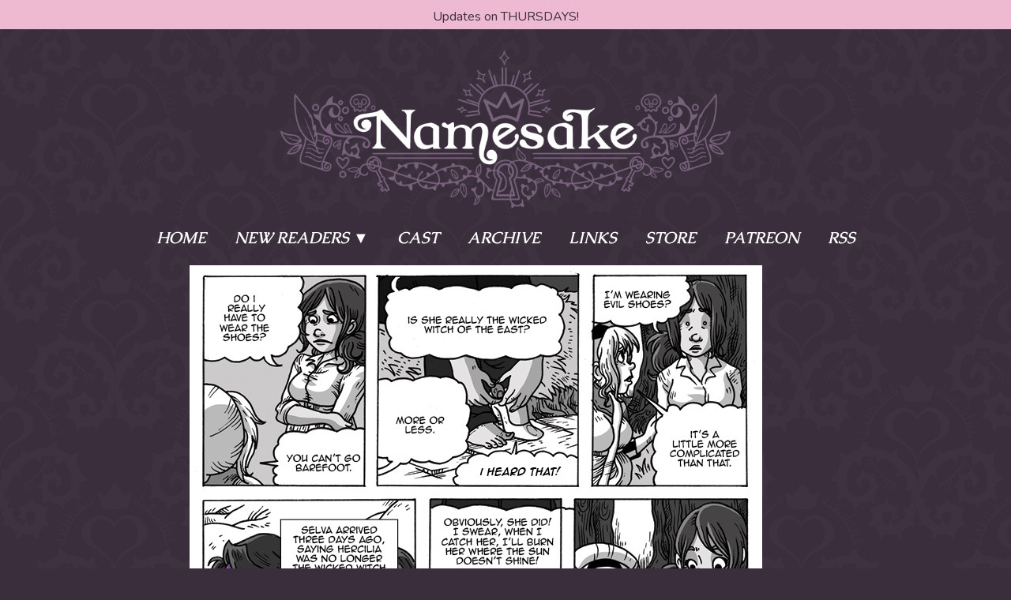

--- FILE ---
content_type: text/html; charset=UTF-8
request_url: https://www.namesakecomic.com/comic/silence-is-clearly-the-better-part-of-valor
body_size: 4623
content:
<!DOCTYPE html>
<html lang="en">
	<head>
		<!-- Document Meta -->
		<meta http-equiv="Content-Type" content="text/html; charset=utf-8" />
		<meta name="viewport" content="width=device-width, initial-scale=1.0">
		<title>Namesake - Silence is clearly the better part of valor</title>

		<!-- CC Generated Meta -->
		<meta name="description" content="There's ghosts at your heels and fairy tale worlds ahead.  What do you do? Jump down the rabbit hole!" /><meta name="twitter:title" content="Namesake" /><meta name="twitter:description" content="There's ghosts at your heels and fairy tale worlds ahead.  What do you do? Jump down the rabbit hole!" />
		<!-- Style sheets -->
		<link href="https://www.namesakecomic.com/comiccontrol/defaultstyles.css" rel="stylesheet" type="text/css" />
		<link href="https://www.namesakecomic.com/templates/2024/styles.css?v=8" type="text/css" rel="stylesheet" />

		<!-- Favicon -->
		<link rel="shortcut icon" href="/favicon.ico" type="image/x-icon" />
		<link rel="apple-touch-icon" sizes="180x180" href="/apple-touch-icon.png">
		<link rel="icon" type="image/png" sizes="32x32" href="/favicon-32x32.png">
		<link rel="icon" type="image/png" sizes="16x16" href="/favicon-16x16.png">
		<meta name="msapplication-TileColor" content="#274faa">
		<meta name="theme-color" content="#ffffff">
		

		<!-- Opengraph -->
		<meta property="og:url" content="https://www.namesakecomic.com/">
		<meta property="og:title" content="Namesake">
		<meta property="og:type" content="website">
		<meta property="og:description" content="There's ghosts at your heels and fairy tale worlds ahead.  What do you do? Jump down the rabbit hole!">
		<meta property="og:image" content="https://www.namesakecomic.com/comics/Chapter03_21.jpg">		

		<!-- Twitter -->
		<meta name="twitter:site" content="">
		<meta name="twitter:card" content="summary_large_image">		
		<meta name="twitter:image" content="https://www.namesakecomic.com/comics/Chapter03_21.jpg">			

		<!-- Schema.org/ -->
		<script type='application/ld+json'>
		{
		"@context": "https://schema.org",
		"@type": "ComicStory",
		"name": "Namesake",
		"url": "https://www.namesakecomic.com/",
		"author":"Namesake",
		"about":"There&#039;s ghosts at your heels and fairy tale worlds ahead.  What do you do? Jump down the rabbit hole!"
		}
		</script>

		<!-- Javascript -->
		<script src="https://ajax.googleapis.com/ajax/libs/jquery/3.2.1/jquery.min.js"></script>
		<script src="https://ajax.googleapis.com/ajax/libs/hammerjs/2.0.8/hammer.min.js"></script>
		
		<script>
		  (function(i,s,o,g,r,a,m){i['GoogleAnalyticsObject']=r;i[r]=i[r]||function(){
		  (i[r].q=i[r].q||[]).push(arguments)},i[r].l=1*new Date();a=s.createElement(o),
		  m=s.getElementsByTagName(o)[0];a.async=1;a.src=g;m.parentNode.insertBefore(a,m)
		  })(window,document,'script','//www.google-analytics.com/analytics.js','ga');
		  ga('create', 'UA-18942103-1', 'auto');
		  ga('send', 'pageview');
		</script>
		<!-- Google tag (gtag.js) -->
		<script async src="https://www.googletagmanager.com/gtag/js?id=G-BGQ1DF3RZC"></script>
		<script>
		  window.dataLayer = window.dataLayer || [];
		  function gtag(){dataLayer.push(arguments);}
		  gtag('js', new Date());

		  gtag('config', 'G-BGQ1DF3RZC');
		</script>
		
	</head>
<body>

<div id="annoucement">Updates on THURSDAYS!</div>	
    <div id="wrapper" style="margin-top:3em;">
        <header id="header">	
			<div class="one">
				
				<h1 id="logo">						
					<a href="https://www.namesakecomic.com/"></a>
				</h1>
			</div>
			<div id="menu-click">MENU</div>
			<nav id="menu">
				<a href="/">Home</a>
<div class="dropdown"><a href="#" class="down">New Readers</a>
	<div class="dropdown-content">
		<div class="col">
			<h4>What is Namesake?</h4>
			<p>Namesake is the tale of two sisters, Emma and Elaine, who awaken their powers as Skeleton Key and Writer respectively - powers that allow them to travel to magical fairy tale lands and take charge of the ending of their story.</p>
		</div>
		<div class="col">
			<h4>Learn More</h4>
			<a href="/the-story">The Story</a>
			<a href="/cast">The Cast</a>
			<a href="/comic/archive">Where do I start?</a>
		</div>
		<div class="col">
			<h4>Behind the Scenes</h4>
			<a href="/authors">The Authors</a>
			<a href="/the-books-of-namesake">The Books of Namesake</a>
			<a href="/fanworks">Fanart Policy</a>
		</div>
		<div class="col">
			<img src="/templates/2024/images/megamenu-flourish.png"/>
		</div>
	</div>
</div>
<a href="/cast">Cast</a>
<a href="/comic/archive">Archive</a>
<a href="/links">Links</a>
<a target="_blank" href="https://fairyloguepress.com/?utm_source=namesake&utm_medium=website&utm_campaign=top-menu">Store</a>
<a href="https://www.patreon.com/namesake" target="_blank">Patreon</a>
<a href="/comic/rss">RSS</a>			</nav>
        </header>
		<main id="content"> 	
		<div class="comic-row">
						<div id="comic-area">
				<div id="cc-comicbody"><a href="https://www.namesakecomic.com/comic/chapter-4-redraw"><img title="Silence is clearly the better part of valor" src="https://www.namesakecomic.com/comics/Chapter03_21.jpg" id="cc-comic" /></a>				<script>
				function leftArrowPressed() {
					var prev = "https://www.namesakecomic.com/comic/a-small-handy-guide-";
					window.location = prev;
				}

				function rightArrowPressed() {
					var next = "https://www.namesakecomic.com/comic/chapter-4-redraw";
					window.location = next;
				}

				document.onkeydown = function(evt) {
					evt = evt || window.event;
					switch (evt.keyCode) {
						case 37:
							leftArrowPressed();
							break;
						case 39:
							rightArrowPressed();
							break;
					}
				};
				</script>
				</div>				<script>
					var hovertextshow=false;
					var hovertext="Silence is clearly the better part of valor";
					function toggleHovertext(){
						d = document.getElementById("hovertext");
						if(!hovertextshow){
							hovertextshow=true;
							d.innerHTML="<div class='hovertextShow' onclick='toggleHovertext();' >" + hovertext + "</div>";
						}else{
							hovertextshow=false;
							d.innerHTML='<div id="hoverclick" onclick="toggleHovertext();">Hover <img src="/templates/2024/images/hovertextcrown.png"> Text</div>';
						}
					}
					</script>
					<div id="hovertext">
						<div id="hoverclick" onclick="toggleHovertext();">Hover <img src="/templates/2024/images/hovertextcrown.png"> Text</div>
					</div>
				<nav class="cc-nav" role="navigation"><a class="cc-first" title="" rel="first" href="https://www.namesakecomic.com/comic/the-journey-begins">First</a><a class="cc-prev" rel="prev" title="" href="https://www.namesakecomic.com/comic/a-small-handy-guide-">Previous</a><a class="cc-navaux" href="https://www.namesakecomic.com/comic/archive"></a><a class="cc-next" rel="next" title="" href="https://www.namesakecomic.com/comic/chapter-4-redraw">Next</a><a class="cc-last" rel="last" title="" href="https://www.namesakecomic.com/comic/calliope-handbook-alices-cards-trinket">Latest</a></nav>			</div>
			<div id="side-area">
			</div>
		</div><!--end comic row-->
		</main> <!-- main -->		
		<div id="bottom">
			<div id="bottom-main">
				<div id="bottom-comic">
					<div class="cc-newsarea"><div class="cc-newsheader">Silence is clearly the better part of valor</div><div class="cc-publishtime">Posted March 1, 2011 at 12:00 am</div><div class="cc-newsbody"></div></div>			
			
					<div class="cc-commentheader">Comments</div><div class="cc-commentbody">						<div id="disqus_thread"></div>
						<script>
							var disqus_config = function () {
								this.page.url = 'https://www.namesakecomic.com/comic/silence-is-clearly-the-better-part-of-valor';
								this.page.identifier = '292 http://www.namesakecomic.com/2011/03/01/b01chap03-21-subtle/';
							};
							(function() {  
								var d = document, s = d.createElement('script');
								
								s.src = '//namesakecomic.disqus.com/embed.js';  
								
								s.setAttribute('data-timestamp', +new Date());
								(d.head || d.body).appendChild(s);
							})();
						</script>
						<noscript>Please enable JavaScript to view the <a href="https://disqus.com/?ref_noscript" rel="nofollow">comments powered by Disqus.</a></noscript>
						</div>				</div>				
				
							</div> 	
			<div id="bottom-side">		
				<div id="bottom-box">
					
<div id="sidebar">	
	<h2>Other Projects</h2>
	<ul class="links">
		<li><a href="https://fairyloguepress.com/collections/valor" target="_blank">Valor</a></li>
		<li><a href="https://www.webtoons.com/en/canvas/crow-time/list?title_no=693372" target="_blank">Crow Time</a></li>
		<li><a href="https://fairyloguepress.com/" target="_blank">Fairylogue Press</a></li>
		<li><a href="https://www.patreon.com/namesake" target="_blank">Patreon</a></li>
		<li><a href="https://www.namesakecomic.com/blog/">Blog</a></li>
	</ul>
	
	<h2>Creators</h2>
	
	<h3>Isa</h3>
	<div class="social">
		<a href="https://twitter.com/secondlina/" target="_blank"><img src="/templates/2024/images/twitter.png" alt="Twitter" /></a>
		<a href="http://secondlina.tumblr.com/" target="_blank"><img src="/templates/2024/images/tumblr.png" alt="Tumblr" /></a>
		<a href="https://instagram.com/secondlina/" target="_blank"><img src="/templates/2024/images/instagram.png" alt="Instagram" /></a>
		<a href="https://www.tiktok.com/@secondlina" target="_blank"><img src="/templates/2024/images/tiktok.png" alt="Tiktok" /></a>
		<a href="https://bsky.app/profile/secondlina.com" target="_blank"><img src="/templates/2024/images/bluesky.png" alt="Bluesky" /></a>
		<a href="mailto:secondlina@gmail.com" target="_blank"><img src="/templates/2024/images/email.png" alt="Email" /></a>
	</div>
	
	<h3>Meg</h3>
	<div class="social">
		<a href="http://savvyliterate.tumblr.com/" target="_blank"><img src="/templates/2024/images/tumblr.png" alt="Tumblr" /></a>
		<a href="https://instagram.com/savvyliterate/" target="_blank"><img src="/templates/2024/images/instagram.png" alt="Instagram" /></a>
		<a href="https://bsky.app/profile/savvyliterate.com" target="_blank"><img src="/templates/2024/images/bluesky.png" alt="Bluesky" /></a>
		<a href="https://www.meganlaveyheaton.com/" target="_blank"><img src="/templates/2024/images/camera.png" alt="Photography" /></a>
		<a href="mailto:savvyliterate@gmail.com" target="_blank"><img src="/templates/2024/images/email.png" alt="Email" /></a>
	</div>
	
	<hr/>
	<div id="knife">
    <script type="text/javascript" src="https://knifebeetle.neocities.org/js/onionring-variables.js"></script>
    <script type="text/javascript" src="https://knifebeetle.neocities.org/js/widget1-white.js"></script>
</div>
	<hr/>
	<h3>New in Store</h3>
	<p>
	<div id="product-component-1738086965296"></div>
<script type="text/javascript">
/*<![CDATA[*/
(function () {
  var scriptURL = 'https://sdks.shopifycdn.com/buy-button/latest/buy-button-storefront.min.js';
  if (window.ShopifyBuy) {
    if (window.ShopifyBuy.UI) {
      ShopifyBuyInit();
    } else {
      loadScript();
    }
  } else {
    loadScript();
  }
  function loadScript() {
    var script = document.createElement('script');
    script.async = true;
    script.src = scriptURL;
    (document.getElementsByTagName('head')[0] || document.getElementsByTagName('body')[0]).appendChild(script);
    script.onload = ShopifyBuyInit;
  }
  function ShopifyBuyInit() {
    var client = ShopifyBuy.buildClient({
      domain: 'hivemill.myshopify.com',
      storefrontAccessToken: 'cfda3b919fb3c477458b8c7183776f49',
    });
    ShopifyBuy.UI.onReady(client).then(function (ui) {
      ui.createComponent('product', {
        id: '4354085257329',
        node: document.getElementById('product-component-1738086965296'),
        moneyFormat: '%24%7B%7Bamount%7D%7D',
        options: {
  "product": {
    "styles": {
      "product": {
        "@media (min-width: 601px)": {
          "max-width": "calc(25% - 20px)",
          "margin-left": "20px",
          "margin-bottom": "50px"
        }
      },
      "title": {
        "font-family": "Droid Serif, serif",
        "color": "#ffffff"
      },
      "button": {
        "font-size": "16px",
        "padding-top": "16px",
        "padding-bottom": "16px",
        "color": "#000000",
        ":hover": {
          "color": "#000000",
          "background-color": "#e6e6e6"
        },
        "background-color": "#ffffff",
        ":focus": {
          "background-color": "#e6e6e6"
        },
        "border-radius": "0px",
        "padding-left": "100px",
        "padding-right": "100px"
      },
      "quantityInput": {
        "font-size": "16px",
        "padding-top": "16px",
        "padding-bottom": "16px"
      },
      "price": {
        "font-family": "Lato, sans-serif",
        "color": "#ffffff"
      },
      "compareAt": {
        "font-family": "Lato, sans-serif",
        "color": "#ffffff"
      },
      "unitPrice": {
        "font-family": "Lato, sans-serif",
        "color": "#ffffff"
      }
    },
    "buttonDestination": "modal",
    "contents": {
      "options": false
    },
    "text": {
      "button": "View product"
    },
    "googleFonts": [
      "Droid Serif",
      "Lato"
    ]
  },
  "productSet": {
    "styles": {
      "products": {
        "@media (min-width: 601px)": {
          "margin-left": "-20px"
        }
      }
    }
  },
  "modalProduct": {
    "contents": {
      "img": false,
      "imgWithCarousel": true,
      "button": false,
      "buttonWithQuantity": true
    },
    "styles": {
      "product": {
        "@media (min-width: 601px)": {
          "max-width": "100%",
          "margin-left": "0px",
          "margin-bottom": "0px"
        }
      },
      "button": {
        "font-size": "16px",
        "padding-top": "16px",
        "padding-bottom": "16px",
        "color": "#000000",
        ":hover": {
          "color": "#000000",
          "background-color": "#e6e6e6"
        },
        "background-color": "#ffffff",
        ":focus": {
          "background-color": "#e6e6e6"
        },
        "border-radius": "0px",
        "padding-left": "100px",
        "padding-right": "100px"
      },
      "quantityInput": {
        "font-size": "16px",
        "padding-top": "16px",
        "padding-bottom": "16px"
      },
      "title": {
        "font-family": "Helvetica Neue, sans-serif",
        "font-weight": "bold",
        "font-size": "26px",
        "color": "#4c4c4c"
      },
      "price": {
        "font-family": "Helvetica Neue, sans-serif",
        "font-weight": "normal",
        "font-size": "18px",
        "color": "#4c4c4c"
      },
      "compareAt": {
        "font-family": "Helvetica Neue, sans-serif",
        "font-weight": "normal",
        "font-size": "15.299999999999999px",
        "color": "#4c4c4c"
      },
      "unitPrice": {
        "font-family": "Helvetica Neue, sans-serif",
        "font-weight": "normal",
        "font-size": "15.299999999999999px",
        "color": "#4c4c4c"
      }
    },
    "text": {
      "button": "Add to cart"
    }
  },
  "option": {},
  "cart": {
    "styles": {
      "button": {
        "font-size": "16px",
        "padding-top": "16px",
        "padding-bottom": "16px",
        "color": "#000000",
        ":hover": {
          "color": "#000000",
          "background-color": "#e6e6e6"
        },
        "background-color": "#ffffff",
        ":focus": {
          "background-color": "#e6e6e6"
        },
        "border-radius": "0px"
      }
    },
    "text": {
      "total": "Subtotal",
      "button": "Checkout"
    }
  },
  "toggle": {
    "styles": {
      "toggle": {
        "background-color": "#ffffff",
        ":hover": {
          "background-color": "#e6e6e6"
        },
        ":focus": {
          "background-color": "#e6e6e6"
        }
      },
      "count": {
        "font-size": "16px",
        "color": "#000000",
        ":hover": {
          "color": "#000000"
        }
      },
      "iconPath": {
        "fill": "#000000"
      }
    }
  }
},
      });
    });
  }
})();
/*]]>*/
</script>	
	</p>
	<p><a class="button" href="https://fairyloguepress.com/?utm_source=namesake&utm_medium=website&utm_campaign=sidebar-more" target="_blank">Browse Full Store</a></p>
	
</div>				</div>
			</div>
		</div>
	

<footer id="global-footer">
		<div id="footer-menu">
		<a href="/">Home</a>
<a href="/comic/archive">Archive</a>
<a href="/comic/rss" target="_blank">RSS</a>
<a href="https://www.patreon.com/namesake" target="_blank">Patreon</a>
<a href="https://www.hiveworkscomics.com/privacy-policy" target="_blank">Privacy Policy</a>		</div>
</footer>
</div> <!-- div id="wrapper" -->

<script>
	
	$('#menu-click').on('click', function () {
		$('#menu').slideToggle();
	});
	
	$('#new-readers').on('click', function () {
		$('#new-drop').slideToggle();
	});
	
	$('#store').on('click', function () {
		$('#store-drop').slideToggle();
	});
	
	$(window).resize(function () {
		if($(window).width() > 768) { $('#menu').show(); }
		else { $('#menu').hide(); }
	});




</script>
</body>
</html>


--- FILE ---
content_type: text/html; charset=utf-8
request_url: https://disqus.com/embed/comments/?base=default&f=namesakecomic&t_i=292%20http%3A%2F%2Fwww.namesakecomic.com%2F2011%2F03%2F01%2Fb01chap03-21-subtle%2F&t_u=https%3A%2F%2Fwww.namesakecomic.com%2Fcomic%2Fsilence-is-clearly-the-better-part-of-valor&t_d=Namesake%20-%20Silence%20is%20clearly%20the%20better%20part%20of%20valor&t_t=Namesake%20-%20Silence%20is%20clearly%20the%20better%20part%20of%20valor&s_o=default
body_size: 3947
content:
<!DOCTYPE html>

<html lang="en" dir="ltr" class="not-supported type-">

<head>
    <title>Disqus Comments</title>

    
    <meta name="viewport" content="width=device-width, initial-scale=1, maximum-scale=1, user-scalable=no">
    <meta http-equiv="X-UA-Compatible" content="IE=edge"/>

    <style>
        .alert--warning {
            border-radius: 3px;
            padding: 10px 15px;
            margin-bottom: 10px;
            background-color: #FFE070;
            color: #A47703;
        }

        .alert--warning a,
        .alert--warning a:hover,
        .alert--warning strong {
            color: #A47703;
            font-weight: bold;
        }

        .alert--error p,
        .alert--warning p {
            margin-top: 5px;
            margin-bottom: 5px;
        }
        
        </style>
    
    <style>
        
        html, body {
            overflow-y: auto;
            height: 100%;
        }
        

        #error {
            display: none;
        }

        .clearfix:after {
            content: "";
            display: block;
            height: 0;
            clear: both;
            visibility: hidden;
        }

        
    </style>

</head>
<body>
    

    
    <div id="error" class="alert--error">
        <p>We were unable to load Disqus. If you are a moderator please see our <a href="https://docs.disqus.com/help/83/"> troubleshooting guide</a>. </p>
    </div>

    
    <script type="text/json" id="disqus-forumData">{"session":{"canModerate":false,"audienceSyncVerified":false,"canReply":true,"mustVerify":false,"recaptchaPublicKey":"6LfHFZceAAAAAIuuLSZamKv3WEAGGTgqB_E7G7f3","mustVerifyEmail":false},"forum":{"aetBannerConfirmation":null,"founder":"48272865","twitterName":"","commentsLinkOne":"1 Comment","guidelines":null,"disableDisqusBrandingOnPolls":false,"commentsLinkZero":"0 Comments","disableDisqusBranding":false,"id":"namesakecomic","createdAt":"2013-04-15T21:21:36.646040","category":"Games","aetBannerEnabled":false,"aetBannerTitle":null,"raw_guidelines":null,"initialCommentCount":null,"votingType":null,"daysUnapproveNewUsers":null,"installCompleted":true,"moderatorBadgeText":"","commentPolicyText":null,"aetEnabled":false,"channel":null,"sort":4,"description":"","organizationHasBadges":true,"newPolicy":true,"raw_description":"","customFont":null,"language":"en","adsReviewStatus":1,"commentsPlaceholderTextEmpty":null,"daysAlive":0,"forumCategory":{"date_added":"2016-01-28T01:54:31","id":5,"name":"Games"},"linkColor":null,"colorScheme":"auto","pk":"2294380","commentsPlaceholderTextPopulated":null,"permissions":{},"commentPolicyLink":null,"aetBannerDescription":null,"favicon":{"permalink":"https://disqus.com/api/forums/favicons/namesakecomic.jpg","cache":"//a.disquscdn.com/1759341980/images/favicon-default.png"},"name":"Namesake","commentsLinkMultiple":"{num} Comments","settings":{"threadRatingsEnabled":false,"adsDRNativeEnabled":false,"behindClickEnabled":false,"disable3rdPartyTrackers":false,"adsVideoEnabled":false,"adsProductVideoEnabled":false,"adsPositionPollEnabled":false,"adsPositionTopEnabled":false,"ssoRequired":false,"unapproveLinks":false,"adsPositionRecommendationsEnabled":false,"linkAffiliationEnabled":false,"adsProductLinksThumbnailsEnabled":false,"adsProductStoriesEnabled":false,"organicDiscoveryEnabled":false,"adsProductDisplayEnabled":false,"adsProductLinksEnabled":false,"audienceSyncEnabled":false,"threadReactionsEnabled":true,"adsEnabled":false,"disableSocialShare":false,"allowAnonPost":false,"hasCustomAvatar":false,"sidebarEnabled":false,"adultContent":false,"allowAnonVotes":false,"gifPickerEnabled":true,"mustVerify":true,"badgesEnabled":false,"mustVerifyEmail":true,"unapproveNewUsersEnabled":false,"mediaembedEnabled":true,"userIdentityDisabled":false,"adsPositionBottomEnabled":false,"discoveryLocked":false,"validateAllPosts":false,"adsSettingsLocked":false,"isVIP":false,"adsPositionInthreadEnabled":false},"organizationId":1785097,"typeface":"auto","url":"http://www.namesakecomic.com/","daysThreadAlive":0,"avatar":{"small":{"permalink":"https://disqus.com/api/forums/avatars/namesakecomic.jpg?size=32","cache":"//a.disquscdn.com/1759341980/images/noavatar32.png"},"large":{"permalink":"https://disqus.com/api/forums/avatars/namesakecomic.jpg?size=92","cache":"//a.disquscdn.com/1759341980/images/noavatar92.png"}},"signedUrl":"http://disq.us/?url=http%3A%2F%2Fwww.namesakecomic.com%2F&key=BnsE5GTy3_h3H8JrQb32rg"}}</script>

    <div id="postCompatContainer"><div class="comment__wrapper"><div class="comment__name clearfix"><img class="comment__avatar" src="//a.disquscdn.com/1759341980/images/noavatar92.png" width="32" height="32" /><strong><a href="">Sakura</a></strong> &bull; 13 years ago
        </div><div class="comment__content"><p>*lol* Hopefully Selva doesn't rediscover the ability to talk in her current form like Hercilla did, or else we would have TWO very angry witches screeching Agha and Emma's ears the whole two day walk. *lol* Though unless there are no towns on the way, why don't they stop in the next town and get Emma a new pair of non-talking shoes to wear on the way and carry Hercilla inside of Selva so she can stop complaining already about how painful having Emma using her to walk with is. Though what happened to the shoes she was wearing before she put Hercilla on? she left it in munchkin land? *lol*</p></div></div><div class="comment__wrapper"><div class="comment__name clearfix"><img class="comment__avatar" src="https://c.disquscdn.com/uploads/users/8173/7235/avatar92.jpg?1421637015" width="32" height="32" /><strong><a href="">Amanda W</a></strong> &bull; 11 years ago
        </div><div class="comment__content"><p>Ughhh, the blisters those snarky shoes will give her. Poor girl.</p></div></div><div class="comment__wrapper"><div class="comment__name clearfix"><img class="comment__avatar" src="https://c.disquscdn.com/uploads/users/13048/8277/avatar92.jpg?1733725664" width="32" height="32" /><strong><a href="">Graham Garrett</a></strong> &bull; 10 years ago
        </div><div class="comment__content"><p>I just remembered The Importance of Being Ernest out of the blue and realised that story could very well be part of the Namesake universe...which means the handbag could actually be Ernest's mother!</p></div></div><div class="comment__wrapper"><div class="comment__name clearfix"><img class="comment__avatar" src="https://c.disquscdn.com/uploads/users/14206/8178/avatar92.jpg?1436796876" width="32" height="32" /><strong><a href="">foducool</a></strong> &bull; 7 years ago
        </div><div class="comment__content"><p>next page, if the shoes keep asking "are we there yet?" that'll make my day xD</p></div></div><div class="comment__wrapper"><div class="comment__name clearfix"><img class="comment__avatar" src="//a.disquscdn.com/1759341980/images/noavatar92.png" width="32" height="32" /><strong><a href="">mootstrap</a></strong> &bull; 10 years ago
        </div><div class="comment__content"><p>I think, perhaps, Emma might say that silence is the better part of footware...</p></div></div><div class="comment__wrapper"><div class="comment__name clearfix"><img class="comment__avatar" src="//a.disquscdn.com/1759341980/images/noavatar92.png" width="32" height="32" /><strong><a href="">Peregrin</a></strong> &bull; 14 years ago
        </div><div class="comment__content"><p>Too far. Much too far.</p></div></div><div class="comment__wrapper"><div class="comment__name clearfix"><img class="comment__avatar" src="//a.disquscdn.com/1759341980/images/noavatar92.png" width="32" height="32" /><strong><a href="">Ryk E. Spoor</a></strong> &bull; 14 years ago
        </div><div class="comment__content"><p>Where's that "Silence, 15'R" spell when you need it?</p></div></div><div class="comment__wrapper"><div class="comment__name clearfix"><img class="comment__avatar" src="//a.disquscdn.com/1759341980/images/noavatar92.png" width="32" height="32" /><strong><a href="">Kayna</a></strong> &bull; 14 years ago
        </div><div class="comment__content"><p>So I'm getting the feeling that Hercilia is only a "wicked" witch in so far as it's her job to be. Interesting.</p></div></div><div class="comment__wrapper"><div class="comment__name clearfix"><img class="comment__avatar" src="//a.disquscdn.com/1759341980/images/noavatar92.png" width="32" height="32" /><strong><a href="">Ryk E. Spoor</a></strong> &bull; 14 years ago
        </div><div class="comment__content"><p>Or it could be one of the older definitions of "wicked", which meant "Hot, knows it, doesn't mind flaunting it, has fun with it".</p></div></div><div class="comment__wrapper"><div class="comment__name clearfix"><img class="comment__avatar" src="//a.disquscdn.com/1759341980/images/noavatar92.png" width="32" height="32" /><strong><a href="">pip25</a></strong> &bull; 14 years ago
        </div><div class="comment__content"><p>Maybe in her case "wicked" does not go beyond "annoying". ;)</p></div></div><div class="comment__wrapper"><div class="comment__name clearfix"><img class="comment__avatar" src="//a.disquscdn.com/1759341980/images/noavatar92.png" width="32" height="32" /><strong><a href="">Ryk E. Spoor</a></strong> &bull; 14 years ago
        </div><div class="comment__content"><p>Heh. The size of Oz has always been... interesting. Not that Baum was alone in making his geography apparently shift in scale and location; if one reads The Hobbit carefully, and then The Lord of the Rings, one comes to the conclusion that either the terrain itself MOVED since Bilbo's day, or that Aragorn, greatest Ranger of the North, got LOST on the way to Rivendell, his childhood home.</p><p>I don't remember Emma having to get RID of her old shoes; did she put them in the bag? She could switch back to her old shoes and start making a sort of Russian Doll Witch by putting one witch inside the other..</p></div></div><div class="comment__wrapper"><div class="comment__name clearfix"><img class="comment__avatar" src="//a.disquscdn.com/1759341980/images/noavatar92.png" width="32" height="32" /><strong><a href="">SotiCoto</a></strong> &bull; 12 years ago
        </div><div class="comment__content"><p>Tom Bombadil did it.<br>He shifts the terrain and just doesn't give a damn.</p></div></div><div class="comment__wrapper"><div class="comment__name clearfix"><img class="comment__avatar" src="//a.disquscdn.com/1759341980/images/noavatar92.png" width="32" height="32" /><strong><a href="">reynard61</a></strong> &bull; 14 years ago
        </div><div class="comment__content"><p>That's gonna be a very long (and loud) one or two days. Were I her, I'd just carry the shoes and hoof it barefoot.</p></div></div><div class="comment__wrapper"><div class="comment__name clearfix"><img class="comment__avatar" src="//a.disquscdn.com/1759341980/images/noavatar92.png" width="32" height="32" /><strong><a href="">Carl-E</a></strong> &bull; 14 years ago
        </div><div class="comment__content"><p>Better yet, put the shoes in the bag...</p></div></div><div class="comment__wrapper"><div class="comment__name clearfix"><img class="comment__avatar" src="//a.disquscdn.com/1759341980/images/noavatar92.png" width="32" height="32" /><strong><a href="">Carl-E</a></strong> &bull; 14 years ago
        </div><div class="comment__content"><p>Actually, discretion is the better part of valor.  Silence is golden.</p><p>And the shoes are silver, so they're clearly neither valorous nor silent...</p></div></div><div class="comment__wrapper"><div class="comment__name clearfix"><img class="comment__avatar" src="//a.disquscdn.com/1759341980/images/noavatar92.png" width="32" height="32" /><strong><a href="">Marieee</a></strong> &bull; 14 years ago
        </div><div class="comment__content"><p>Is there a reason that Hercilia can talk to Emma, but Selva can't? Or does she have nothing to say?</p></div></div></div>


    <div id="fixed-content"></div>

    
        <script type="text/javascript">
          var embedv2assets = window.document.createElement('script');
          embedv2assets.src = 'https://c.disquscdn.com/embedv2/latest/embedv2.js';
          embedv2assets.async = true;

          window.document.body.appendChild(embedv2assets);
        </script>
    



    
</body>
</html>


--- FILE ---
content_type: text/css
request_url: https://www.namesakecomic.com/templates/2024/styles.css?v=8
body_size: 4245
content:
/*
Comic Title: Base Template
Author: Kiri Yu
Description: Template developed for Comic Control installation on Hiveworks servers.  
Comic Control Version: 4.3
*/

/*TYPOGRAPHY*/
  @import url('https://fonts.googleapis.com/css2?family=Nunito:ital,wght@0,400;0,700;1,400;1,700&display=swap');

@font-face {
    font-family: 'Caudex';
    src: url('fonts/Caudex-Bold.woff2') format('woff2'),
        url('fonts/Caudex-Bold.woff') format('woff');
    font-weight: bold;
    font-style: normal;
    font-display: swap;
}

@font-face {
    font-family: 'Caudex';
    src: url('fonts/Caudex.woff2') format('woff2'),
        url('fonts/Caudex.woff') format('woff');
    font-weight: normal;
    font-style: normal;
    font-display: swap;
}

@font-face {
    font-family: 'Caudex';
    src: url('fonts/Caudex-BoldItalic.woff2') format('woff2'),
        url('fonts/Caudex-BoldItalic.woff') format('woff');
    font-weight: bold;
    font-style: italic;
    font-display: swap;
}

@font-face {
    font-family: 'Caudex';
    src: url('fonts/Caudex-Italic.woff2') format('woff2'),
        url('fonts/Caudex-Italic.woff') format('woff');
    font-weight: normal;
    font-style: italic;
    font-display: swap;
}

:root {
	--site-bg: #3a2e3c;
	--text: #ffffff;
	--text-bg: #58485B;
	--text-other: #ffffff;
	--link-menu: #ffffff;
	--link-text: #ffffff;
	--accent-dark: #58485B;
	--accent-light: #ffffff;
	--accent-mid: #77617B;
	--font-text: 'Nunito', serif;
	--font-fancy: 'Caudex', serif;
	--grey: #CEC9CF;
	--pink: #EDBAD2;
	--pink-dark: #FA6E79;
}

h1 {
	font-size: 40px;
	margin: 0 0 0.5em;
	line-height: 1em; 
	font-family: var(--font-fancy);
}

h2 {
	font-size: 32px;
	font-family: var(--font-fancy);
}

h3 {
	font-size: 24px;
	font-family: var(--font-fancy);	
}

hr {
	border-color: #8A728C;
}



/* GLOBAL */

html {
}

body {
    font-family: var(--font-text);
    padding:0;
    margin:0;
    box-sizing: border-box;
	background: url(images/bg.png) fixed var(--site-bg);
}

img {
    max-width:100%;
}

a {
    color: var(--link-menu);
}

td { padding: 1em; }
#logo { 
	background: url(images/logo.png) no-repeat center/contain; 
	width: 764px; 
	height: 200px; 
	margin: 16px auto;
	transition: ease 300ms;
}
#logo a { display: block; width:100%; height: 100%; }
#logo:hover { transform: scale(1.1); transition: ease 300ms; }

#wrapper {
    margin: 0 auto;
    max-width: 1100px;
}

.space {
	background: var(--accent-light);
}

/* HEADER */

#header {
    text-align: center;
    padding: 0;
    width: 100%;
    box-sizing: border-box;
	display: flex;
	flex-wrap: wrap;
	justify-content: center;
}
.one {
	display: flex;
	flex-wrap: wrap;
	justify-content: space-around;
	align-items: center;
	width: 100%;
}
#top-space { padding: 0; }
#bottom-space {  }
.site-title {
	text-align:center;
	font-weight:bold;
	display:block;
}

a.site-title {
	text-decoration:none;
	color:black;
}

#annoucement {
	background: var(--pink);
	color: var(--site-bg);
    width: 100%;
    box-sizing: border-box;
    position: absolute;
    top: 0;
    padding: 10px;
    text-align: center;
    height: 37px;
	z-index: 10;
}
#annoucement p { padding: 0; margin: 0; margin-block-start: 0; margin-block-end: 0; }
#annoucement a { color: var(--site-bg); font-weight: bold; }
#annoucement a:hover { text-decoration: none; }

/* MENU */

#menu-click,#mob-menu {
	cursor: pointer;
	display: none;
	color: var(--link-menu);
	font-family: var(--font-fancy);
	font-size: 36px;
	font-weight: bold;
	text-transform: uppercase;
	margin: 0.25em auto;
	padding: 2px 0 8px; 
	width: 100%;
	background: url(images/mobilemenu.png) no-repeat center/contain;
}

#menu {
	font-family: var(--font-fancy);
	text-transform: uppercase;
	font-style: italic;
	font-weight: bold;
	text-align: center;
	padding: 0 36px;
	margin: 0 auto 1em;
	display: block;
}

#menu div {
	position: relative;
}

#menu a {
	padding: 8px 16px 6px;
	display: inline-block;
	color: var(--link-menu);
	font-size: 1.25em;
	text-decoration: none;
}
#menu a:hover, #menu a:active { color: var(--pink-dark); }

#menu a.down:hover { color: var(--link-menu); }
#menu a.down:after { content: "  \25bc"; }
#menu div.dropdown:hover a.down:after { content: "  \25B2"; }

#menu div.dropdown { display: inline-block; }
#menu div.dropdown .dropdown-content { 
	display: flex; 
	box-shadow: 0 0 45px rgba(0, 0, 0, 0.2); 
	position: absolute;
	z-index: 5;
	background: var(--text);
	color: var(--text-bg);
	width: 95vw;
	max-width: 1000px;
	gap: 2em;
	height: 0px;
	padding: 0;
	overflow: hidden;
	transition: height 500ms, padding 300ms;
	box-sizing: border-box;
}
#menu div.dropdown .dropdown-content.simple { display: block; width: auto; text-align: left; }
#menu div.dropdown:hover .dropdown-content { height: auto; padding: 1em; }
.dropdown .col { 
	flex: 1 1 0; 
	text-transform: none; 
	text-align: left; 
}
#menu div.dropdown .col h4 { font-size: 19px; font-weight: 900; border-bottom: 2px; border-bottom: 6px double var(--grey); margin: 0 0 1em; }
#menu div.dropdown .col p { font-style: normal; font-size: 0.9em; font-family: var(--font-text); }
#menu div.dropdown .col a, #menu div.dropdown .dropdown-content.simple a { color: var(--site-bg); font-size: 1em; width: 100%; padding: 0 0 8px; }
#menu div.dropdown .col a:hover, #menu div.dropdown .dropdown-content.simple a:hover { font-style: normal; }
#menu div.dropdown .col:last-child { display: flex; align-items: center; justify-content: center; }

#menu div.dropdown .col p:last-child, #menu div.dropdown .dropdown-content.simple a:last-child { margin-bottom: 0, padding-bottom: 0; }

/* MAIN CONTENT */

main#content {margin: 0; }

/* COMIC AREA */

.comic-row {
	display: flex;
	justify-content: space-between;
}
#comic-area {
    text-align:center;
}

#cc-comicbody {
	text-align:center;
	max-width: 800px;
	margin: 0 auto;
}
#cc-comicbody a { display: flex; margin: 0; padding: 0; }


/* COMIC NAV */

.cc-nav {
	margin: 0 auto;
	padding:1em 5px;
	display:flex;
	flex-wrap: initial;
	justify-content: center;
	font-family: var(--font-text);
}

.cc-nav a, .cc-nav div, #hovertext {
	margin:0 10px;
	display:block; 
	padding: 10px;
	font-size: 24px;
	font-weight: bolder;
	font-family: var(--font-fancy);
	text-transform: uppercase;
	color: var(--link-text);
	text-decoration: none;
}
nav.cc-nav a:hover, nav.cc-nav a:active { color: var(--pink-dark); }
#hovertext:hover, #hovertext:hover { cursor: pointer; color: var(--pink-dark); }
.hovertextShow { background: var(--accent-light); color: var(--site-bg); padding: 0.5em; font-size: 18px; text-transform: none; }
.cc-nav a {

}

	a.cc-first, div.cc-first-dis {
		background: url(images/first.png) no-repeat left;
		padding-left: 45px; 
	}

	a.cc-prev, div.cc-prev-dis {
		background: url(images/previous.png) no-repeat left;
		padding-left: 35px; 
	}

	a.cc-next, div.cc-next-dis {
		background: url(images/next.png) no-repeat right;
		padding-right: 35px; 
	}

	a.cc-last, div.cc-last-dis {
		background: url(images/latest.png) no-repeat right;
		padding-right: 45px; 
	}
	a.cc-navaux {
		display: none;
	}

.cc-first-dis, .cc-prev-dis, .cc-next-dis, .cc-last-dis { 
	opacity: .25;
}

.cc-first, .cc-first-dis, .cc-prev, .cc-prev-dis {
	
}


.cc-first img, .cc-first-dis img, .cc-prev img, .cc-prev-dis img {
	
}

.cc-next,.cc-next-dis, .cc-last, .cc-last-dis {
	
}

.cc-next img,.cc-next-dis img, .cc-last img, .cc-last-dis img {
	
}


/* SIDEBAR */

#middle-space {
	width: 300px;
	display: block;
	margin: 0 auto;
}
#middle-space img { width: 300px; height: 600px; }

#middle-space2 {
	width: 300px;
	height: 250px;	
	display: block;
	margin: 1em auto;
}
.space { background: var(--accent-dark);}

/* JUMPBAR */

#hw-jumpbar {
    background: none;
    margin:20px auto 40px;
}
.hw-jump-discover {
    background: var(--accent-dark);
	font-family: var(--font-fancy);
}
.hw-jump-desc-wrap {
    background: var(--text-bg);
	color: var(--text);
	text-transform: none;
	font-size: 12px;
}
.hw-jump-desc-box { top: -15px; }
.hw-jump-title {
    background: #000000;
}
.hw-jump-down {
    border-top: 20px solid var(--accent-dark);
}
.hw-jump-mid {
    background:var(--text);
}
.hw-jump-arrow-left {
	cursor: pointer;
}
.hw-jump-arrow-right {
	cursor: pointer;
}
.hw-jump-arrow-left:hover, .hw-jump-arrow-right:hover {
	opacity: .75;
}


/* BOTTOM AREA */

#bottom {
	display: flex;
	flex-wrap: wrap;
	width: 100%;
	margin: 0 auto;
	justify-content: space-between;
}
#bottom a { color: var(--pink); }
#bottom a:hover { color: var(--pink-dark); text-decoration: none; }

#bottom-main { 
	width: 725px;
	display: flex;
	flex-wrap: wrap;
	gap: 3em;
}
#bottom-comic, #bottom-blog { 
	width: 100%;
	box-sizing: border-box;
	padding: 1.5em;
	background-color: var(--text-bg);
	color: var(--text);
	outline: 2px solid var(--accent-dark);
    outline-offset: 6px;	
}
	
.cc-newsarea {
	margin-right: 1em;
	margin-bottom: 1em;
	border-bottom: 1px solid var(--grey);
}
.cc-readmore { 
	border-top: 1px solid var(--grey);
    margin-top: 2em;
    padding-top: 1em;
    text-align: center;
	}
.emph { color: var(--pink-dark); }

#text-area h1,
.cc-newsheader, .cc-blogtitle, .cc-title {
	margin: 0.25em 0;
	background: url(images/crown.png) no-repeat top center; 	
	font-size: 32px;
	font-family: var(--font-fancy);
	text-align: center;
	padding: 0.75em 0 0.5em;
	border-bottom: 1px solid var(--grey);	
	font-style: italic;
}
.cc-newsheader a, .cc-blogtitle a { text-decoration: none; }
.cc-title { margin-bottom: 1.25em; }

.cc-publishtime, .cc-tagline, .cc-blog-publishtime {
	font-size: 12px;
	color: var(--grey);
	font-family: var(--font-fancy);
	text-align: center;	
	text-transform: uppercase;
	padding: 5px 0 10px;
}

.cc-newsbody {
	font-size: 16px;
}

#bottom-side {
	display: flex;
	flex-wrap: wrap;
	justify-content: center;
	align-content: flex-start;
	width: 300px;
}
#bottom-box::before { background: url(images/sidebar-topper.png) no-repeat top center; width: 232px; height: 41px; content: ''; display: block; margin: -70px auto 2em; }
#bottom-box::after { background: url(images/sidebar-brace.png) no-repeat top center; width: 196px; height: 41px; content: ''; display: block; margin: 2em auto -70px; }
.social { display: flex; justify-content: center; gap: 1em; }
.social a img { padding: 5px; border-radius: 5px; }
.social a:hover img { background: var(--pink-dark); }

#bottom-box { 
	background-color: var(--text-bg);
	color: var(--text);
	outline: 2px solid var(--accent-dark);
    outline-offset: 6px;
	padding: 1em;
	margin: 50px 0;
}
#sidebar { }
#sidebar h2, #sidebar h3 { text-align: center; font-style: italic; }
#sidebar h3 { background-image: url(images/sidebar-arrow-left.png), url(images/sidebar-arrow-right.png); background-repeat: no-repeat; background-position: left, right; }

div#bee { 
	width: 175px; 
	height: 52px; 
	background: url(images/hivebee.png) no-repeat center/contain; 
	margin: 2em auto; 
}
div#bee a { width: 100%; height: 100%; display: block; }
div#bee:hover { transform: scale(1.1); transition: ease 300ms; }
#knife { text-align: center; margin: 1em 0; }

ul.links { padding: 0; }
ul.links li { list-style: none; text-align: center; font-style: italic; font-size: 18px; }

#bottom-space {
	width: 300px;
	min-height: 250px;
	margin: 0 auto 20px;	
}

/* COMMENTS */

.cc-commentlink {
	padding-top: 1em;
	font-size: 1.5em;
	text-align: center;
	font-family: var(--font-fancy);
}
.cc-commentlink a { text-decoration: none;}
.cc-commentlink a:hover { text-decoration: underline;}

.cc-commentheader {
	font-family: var(--font-fancy);
	text-align: center;
}

.cc-commentbody {
	
}

#comment-space {
		max-width: 728px;
		overflow: hidden;
		padding: 1em 0;
	}


/* FOOTER */

footer#global-footer{
	text-align: center;
	padding: 2em 1em;
}
footer #footer-menu a {	
	font-family: var(--font-fancy);
	font-size: 18px;
	color: var(--link-text);
	text-decoration: none;
	text-transform: uppercase;
	font-style: italic;
	padding: 0 1em;
}
footer #footer-menu a:hover { color: var(--pink-dark); }

/* TEXT PAGE */

#text-area:before { 
	content: '';
	background: url('images/interior-header.png') no-repeat top center;
	width: 100%;
	height: 189px;
	display: block;
}
#text-area {
	background-color: var(--text-bg);
	color: var(--text);
	display: block;
	width: 100%;
	max-width: 725px;
	margin: 0 auto;
	box-sizing: border-box;
	padding: 1em;
	outline: 2px solid var(--accent-dark);
    outline-offset: 6px;	
}
#text-area a, #bottom-blog .cc-blogcontent a, .cc-blogcontent a { font-weight: bold; color: var(--pink); }
#text-area a:hover, #bottom-blog .cc-blogcontent a:hover, .cc-blogcontent a:hover { text-decoration: none; }

#text-main { padding: 0 1em; }
#text-side { width: 100px; }

#text-area a.button, #sidebar a.button { 
	font-size: 17px; 
	font-family: var(--font-fancy);
	font-style: italic;
	text-transform: uppercase;
	text-decoration: none; 
	color: var(--text);
	padding: 8px 24px;
	background: var(--accent-mid);
	outline: 2px solid var(--accent-mid);
    outline-offset: 6px;
	margin: 2em auto;
	display: block;
	max-width: 500px;
	text-align: center;
	transition: 300ms;
	cursor: pointer;
}
#text-area a.button:hover, #sidebar a.button:hover { background: var(--pink-dark); color: var(--site-bg); outline-color: var(--pink-dark);  }
#text-area .row { display: flex; align-items: flex-start; gap: 1em; }

/* ARCHIVE PAGE */

select { max-width: 100%; }
#chapters { display: flex; flex-wrap: wrap; justify-content: space-around; gap: 2em 1em; }

.cc-storyline-contain {
	margin: 0 !important; 
	display: flex;
	flex-wrap: wrap;
	align-content: flex-start;
	width: 200px;
	text-align: center; 
	background: var(--accent-light);
	color: var(--accent-dark);
	padding: 1em;
	box-sizing: border-box; 
	outline: 2px solid var(--accent-light);
    outline-offset: 6px;	
}
.cc-storyline-contain[style="margin-left:0px"] { width: 100%; text-align: left; background: none; color: var(--text); outline: 0; padding: 0; }

.cc-storyline-thumb {
	width: 100%;
	float: none; 
}
.cc-storyline-thumb:hover a img { transform: scale(1.1); transition: ease 300ms;}

.cc-storyline-text {
	margin: 0 auto 12px;
	padding: 0 1em;
}

.cc-storyline-header {
	border-bottom: 0;
	font-weight: normal;
	width: 100%;
	font-family: var(--font-fancy);
}

#text-area .cc-storyline-header a {
	color: var(--accent-dark);
	text-decoration: none;
	display: block;
	width: 100%;
	transition: ease 300ms;
}
#text-area .cc-storyline-header a:hover { color: var(--pink-dark); transform: scale(1.1);}
.cc-gallery a, .cc-storyline-pagethumb { text-align: center; }

.cc-storyline-pagetitles {

}

.cc-pagerow {

}
.cc-storyline-caption {  }

.cc-searchcomicname { font-family: var(--font-fancy); }
.cc-prevnext a { font-family: var(--font-fancy); display: block; margin: 1em 0; font-size: 20px; }
.cc-prevnext a:first-child { float: left; }
.cc-prevnext a:last-child { float: right; }
.cc-pagelist { clear: both; margin: 1em 0; text-align: center; }

/* CAST PAGE */


h3.cast { 
	position: relative;
    z-index: 1;
    overflow: hidden;
    text-align: center;
	font-style: italic;
	font-family: var(--font-fancy);
	padding-top: 18px;
}
	
h3.cast:before, h3.cast:after { 
    position: absolute;
    top: 51%;
    overflow: hidden;
    width: 30%;
    height: 1px;
    content: '\a0';
    background-color: var(--grey);
}
h3.cast:before { left: 0; }
h3.cast:after { right: 0; }

h3#cast-title-main { background: url(images/crown.png) no-repeat top center; }
h3#cast-title-calliope { background: url(images/calliope-present-key.png) no-repeat top center; }
h3#cast-title-calliope-past { background: url(images/calliope-past-key.png) no-repeat top center; }
h3#cast-title-rippers { background: url(images/rippers-book.png) no-repeat top center; }
h3#cast-title-oz { background: url(images/oz.png) no-repeat top center; }
h3#cast-title-independent { background: url(images/independent-flag.png) no-repeat top center; }

.cast-section { transition: 500ms; }

div.character { 
	display: flex;
    margin: 1.5em 0;	
	background: var(--accent-mid);
	outline: 2px solid var(--accent-mid);
    outline-offset: 6px;
}
div.character img { border: 2px solid var(--site-bg); margin: 5px; }
h4.cast-name {
	background: var(--site-bg);
    margin: 0;
    text-align: center;
    padding: 0.8em;
    font-family: var(--font-fancy);
    font-style: italic;
    font-size: 1.2em;
	margin: 5px 5px 5px 0; 
}
.zero { height: 0; opacity: 0; overflow: hidden; }
h4.cast-name a { color: var(--text) !important; }

p.cast-description, p.cast-character-stats {
    margin: 0;
    padding: 0.8em;
}

/* MEDIA QUERIES */


@media screen and (max-width: 1280px){	
		
	.comic-row { flex-wrap: wrap; }
	#middle-space { width: 300px; height: auto; }
	
	#comic-area, #text-area { width: 100%; min-width: 0; } 
	#comment-spot { width: 728px; height: 90px;}
	
	#bottom, #bottom-side { justify-content: center; }
	#bottom-side { margin: 1em auto; justify-content: center; }
	#text-side { width: 100%;}
	#side-area { margin: 0 auto; }
	
	#bottom, #bottom-main { padding: 1em 0; }
	#comment-spot { width: auto; height: auto;}
}

@media screen and (max-width: 768px){	
	#logo {
		background: url(images/logo.png) no-repeat center/contain;
		width: 100%;
		height: 125px;
	}
	#menu-click,#mob-menu {
		display: block;
	}
	#menu { display: none; margin-top: 1em; padding: 0; }	
	#menu a { font-size: 1.5em; width: 90%; margin: 0 auto; padding: 4px; }
	#menu a.down:hover { color: var(--pink-dark); }
	
	#menu div.dropdown { display: block; }
	#menu div.dropdown .dropdown-content { position: relative; flex-wrap: wrap; margin: 0 auto; max-width: 400px; height: auto; display: none; }
	#menu div.dropdown .dropdown-content.simple { display: none; }
	#menu div.dropdown .dropdown-content.simple a { font-size:1.5em; }
	
	#menu div.dropdown .col { flex: initial; width: 100%; font-size: 1.5em; }
	#menu div.dropdown .col:first-child, #menu div.dropdown .col:last-child { display: none; }
	#menu div.dropdown .col h4 { font-size: 30px; margin-bottom: 10px; }		
	
	#header { margin-bottom: 1em; }
	#top-space, #bottom-space { display: block; }
	
	#cc-comicbody img { max-width: 100%; }
	.cc-nav { padding: 1em 0; overflow: hidden; }
	.cc-nav div, .cc-nav a {
		margin: 0;		
		font-size: revert;
	}
	footer #footer-menu a { padding: 0.5em; display: inline-block; }
}


@media screen and (max-width: 600px){	

	#top-space {
		width: auto;
		min-width: 0;
		height: auto;
	}
	#footer-space-wrapper { flex-wrap: wrap; }
	#footer-space { order 2:}
	#footer-close { padding: 0; order: 1; }
	#text-area {			
		width: 100%;
		padding: 1.25em;
		font-size: 1.25em;
		line-height: 1.5em;
	}
	
	#middle-space {
		display: block;
		margin: 0 auto;
	}
	div.bee { display: block; text-align: center; }
	.cc-storyline-contain { width: 90%; }

	#comic-area { width: 100%; }
	#social img { max-height: 50px; max-width: 50px; }
	
	div.character { flex-wrap: wrap; }
	div.character img { margin: 5px auto; }
	p.cast-description, p.cast-character-stats { text-align: center; }
}

	

--- FILE ---
content_type: application/javascript
request_url: https://knifebeetle.neocities.org/js/widget1-white.js
body_size: 1308
content:
// onionring.js is made up of four files - onionring-widget.js (this one!), onionring-index.js, onionring-variables.js and onionring.css
// it's licensed under the cooperative non-violent license (CNPL) v4+ (https://thufie.lain.haus/NPL.html)
// it was originally made by joey + mord of allium (蒜) house, last updated 2020-11-24

// === ONIONRING-WIDGET ===
//this file contains the code which builds the widget shown on each page in the ring. ctrl+f 'EDIT THIS' if you're looking to change the actual html of the widget

var tag = document.getElementById(ringID); //find the widget on the page

thisSite = window.location.href; //get the url of the site we're currently on
thisIndex = null;

// go through the site list to see if this site is on it and find its position
for (i = 0; i < sites.length; i++) {
  if (thisSite.startsWith(sites[i])) { //we use startswith so this will match any subdirectory, users can put the widget on multiple pages
    thisIndex = i;
    break; //when we've found the site, we don't need to search any more, so stop the loop
  }
}

function randomSite() {
  otherSites = sites.slice(); //create a copy of the sites list
  otherSites.splice(thisIndex, 1); //remove the current site so we don't just land on it again
  randomIndex = Math.floor(Math.random() * otherSites.length);
  location.href = otherSites[randomIndex];
}

//if we didn't find the site in the list, the widget displays a warning instead
if (thisIndex == null) {
  tag.insertAdjacentHTML('afterbegin', `
<a href='https://knifebeetle.neocities.org/'><img src='https://knifebeetle.neocities.org/images/kb1-white.png' width='150px' alt='KNIFEBEETLE'</a>
  `);
}
else {
  //find the 'next' and 'previous' sites in the ring. this code looks complex
  //because it's using a shorthand version of an if-else statement to make sure
  //the first and last sites in the ring join together correctly
  previousIndex = (thisIndex-1 < 0) ? sites.length-1 : thisIndex-1;
  nextIndex = (thisIndex+1 >= sites.length) ? 0 : thisIndex+1;

  indexText = ""
  //if you've chosen to include an index, this builds the link to that
  if (useIndex) {
    indexText = `<a href='${indexPage}'>index</a> | `;
  }

  randomText = ""
  //if you've chosen to include a random button, this builds the link that does that
  if (useRandom) {
    randomText = `<a href='javascript:void(0)' onclick='randomSite()'>random comic</a>`;
  }

  //this is the code that displays the widget - EDIT THIS if you want to change the structure
  tag.insertAdjacentHTML('afterbegin', `
  <center><table width='230px' style='background:#FFFFFF; border-radius:10px; padding:0 5 0 5;'>
    <tr>
      <td class='webring-prev' align='left'><a href='${sites[previousIndex]}'><img src="https://knifebeetle.neocities.org/js/prev.png"></a></td>
      <td class='webring-info' align='center'><a href='https://knifebeetle.neocities.org/'><img src='https://knifebeetle.neocities.org/images/kb1-white.png' width='150px' alt='This site is part of the ${ringName} webring'></a></br>
      </td>
      <td class='webring-next' align='right'><a href='${sites[nextIndex]}'><img src="https://knifebeetle.neocities.org/js/next.png"></a></td>
    </tr>
  </table></center>
  `);

}


--- FILE ---
content_type: text/plain
request_url: https://www.google-analytics.com/j/collect?v=1&_v=j102&a=1966643881&t=pageview&_s=1&dl=https%3A%2F%2Fwww.namesakecomic.com%2Fcomic%2Fsilence-is-clearly-the-better-part-of-valor&ul=en-us%40posix&dt=Namesake%20-%20Silence%20is%20clearly%20the%20better%20part%20of%20valor&sr=1280x720&vp=1280x720&_u=IEBAAEABAAAAACAAI~&jid=313354408&gjid=762396309&cid=463235168.1763368024&tid=UA-18942103-1&_gid=1000572615.1763368024&_r=1&_slc=1&z=1955020840
body_size: -452
content:
2,cG-BGQ1DF3RZC

--- FILE ---
content_type: application/javascript
request_url: https://knifebeetle.neocities.org/js/onionring-variables.js
body_size: 1072
content:
// onionring.js is made up of four files - onionring-widget.js, onionring-index.js, onionring-variables.js (this one!), and onionring.css
// it's licensed under the cooperative non-violent license (CNPL) v4+ (https://thufie.lain.haus/NPL.html)
// it was originally made by joey + mord of allium (蒜) house, last updated 2020-11-24

// === ONIONRING-VARIABLES ===
//this file contains the stuff you edit to set up your specific webring

//the full URLs of all the sites in the ring
var sites = [

'https://www.wychwoodcomic.com/',
'https://inhibitcomic.com/',
'https://ghostjunksickness.com/comic',
'https://flowers.taimanzano.com/',

'https://www.monster-pulse.com/goldenboar/',
'https://tenearthshatteringblows.com/',
'https://caelumsky.thecomicseries.com/',
'https://oyabourous.neocities.org/',
'https://priestwife.neocities.org/main',


'https://www.phantomarine.com/',
'https://topazcomics.com/deadcity',
'https://www.keepingtimecomic.com/',
'https://kelmcdonald.com/',
'https://devilwaltz.com/',
'https://www.skindeepcomic.com/',
'https://hyperdrivencomic.com/',
'https://oubliettecomic.com/',
'https://astralsoundscomic.com/',
'https://kingfishofthecharles.thecomicseries.com/',
'https://alexanderromance.com/',
'https://kingfishercomic.com/',
'https://chargercounty.com/',
'https://shaderunners.com/',
'https://visagecomic.com/',
'https://sparkscomic.net/',
'https://holecomic.rip/',
'https://horrorhospitalschool.com/',

'https://www.kayandp.com/',
'https://uneven-keel.com/',
'https://goingtoweather.com/',
'https://yellowbrickramble.com/',
'https://ohumanstar.com/',
'https://frannietherelatablegirl.thecomicseries.com/',
'https://insidethelines.cfw.me/',
'https://taora.thecomicseries.com/',
'https://www.bicycleboy.net',
'https://crossedwires.irisjay.net/',
'https://thecityundersaturn.com/',
'https://midnightfuriescomic.tumblr.com/',
'https://kingsofsorts.com/',
'https://thepalecomic.com/',

'https://jackbeloved.com/',
'https://www.namesakecomic.com/',
'https://theshiftingcity.the-comic.org/',
];

//waxfellow
//apoc
//brainchild
//thistil mistil kistil
//alexander romance
//obelisk
//vainglorious

//the name of the ring
var ringName = '<b>KNIFEBEETLE</b>';

/* the unique ID of the widget. two things to note:
 1) make sure there are no spaces in it - use dashes or underscores if you must
 2) remember to change 'webringid' in the widget code you give out and all instances of '#webringid' in the css file to match this value!*/
var ringID = 'knife';

//should the widget include a link to an index page?
var useIndex = false;
//the full URL of the index page. if you're not using one, you don't have to specify anything here
var indexPage = 'https://knifebeetle.neocities.org/';

//should the widget include a random button?
var useRandom = true;
